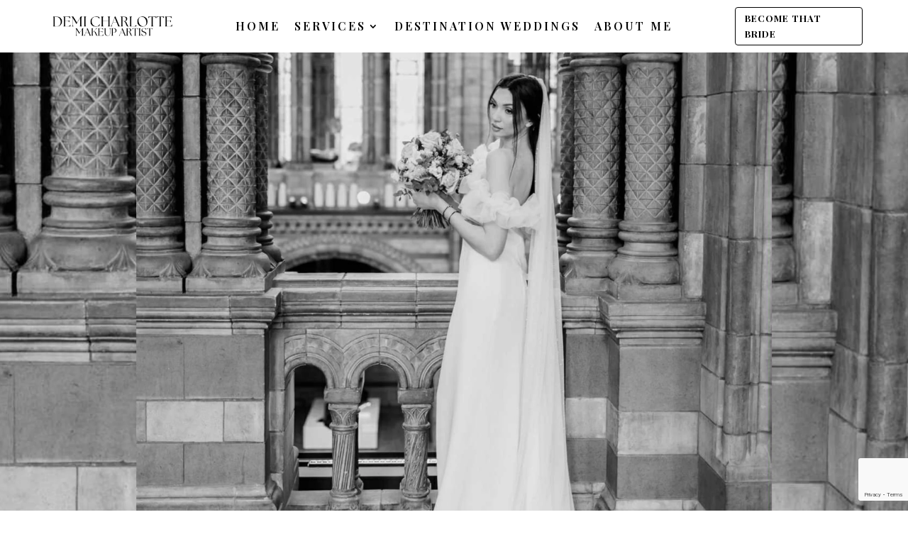

--- FILE ---
content_type: text/html; charset=utf-8
request_url: https://www.google.com/recaptcha/api2/anchor?ar=1&k=6LcMQhcrAAAAAGFGpAYNONZzrdbx90A4Y2vAi8Ei&co=aHR0cHM6Ly9kZW1pY2hhcmxvdHRlLmNvLnVrOjQ0Mw..&hl=en&v=PoyoqOPhxBO7pBk68S4YbpHZ&size=invisible&anchor-ms=20000&execute-ms=30000&cb=v52v5nlnqk07
body_size: 48586
content:
<!DOCTYPE HTML><html dir="ltr" lang="en"><head><meta http-equiv="Content-Type" content="text/html; charset=UTF-8">
<meta http-equiv="X-UA-Compatible" content="IE=edge">
<title>reCAPTCHA</title>
<style type="text/css">
/* cyrillic-ext */
@font-face {
  font-family: 'Roboto';
  font-style: normal;
  font-weight: 400;
  font-stretch: 100%;
  src: url(//fonts.gstatic.com/s/roboto/v48/KFO7CnqEu92Fr1ME7kSn66aGLdTylUAMa3GUBHMdazTgWw.woff2) format('woff2');
  unicode-range: U+0460-052F, U+1C80-1C8A, U+20B4, U+2DE0-2DFF, U+A640-A69F, U+FE2E-FE2F;
}
/* cyrillic */
@font-face {
  font-family: 'Roboto';
  font-style: normal;
  font-weight: 400;
  font-stretch: 100%;
  src: url(//fonts.gstatic.com/s/roboto/v48/KFO7CnqEu92Fr1ME7kSn66aGLdTylUAMa3iUBHMdazTgWw.woff2) format('woff2');
  unicode-range: U+0301, U+0400-045F, U+0490-0491, U+04B0-04B1, U+2116;
}
/* greek-ext */
@font-face {
  font-family: 'Roboto';
  font-style: normal;
  font-weight: 400;
  font-stretch: 100%;
  src: url(//fonts.gstatic.com/s/roboto/v48/KFO7CnqEu92Fr1ME7kSn66aGLdTylUAMa3CUBHMdazTgWw.woff2) format('woff2');
  unicode-range: U+1F00-1FFF;
}
/* greek */
@font-face {
  font-family: 'Roboto';
  font-style: normal;
  font-weight: 400;
  font-stretch: 100%;
  src: url(//fonts.gstatic.com/s/roboto/v48/KFO7CnqEu92Fr1ME7kSn66aGLdTylUAMa3-UBHMdazTgWw.woff2) format('woff2');
  unicode-range: U+0370-0377, U+037A-037F, U+0384-038A, U+038C, U+038E-03A1, U+03A3-03FF;
}
/* math */
@font-face {
  font-family: 'Roboto';
  font-style: normal;
  font-weight: 400;
  font-stretch: 100%;
  src: url(//fonts.gstatic.com/s/roboto/v48/KFO7CnqEu92Fr1ME7kSn66aGLdTylUAMawCUBHMdazTgWw.woff2) format('woff2');
  unicode-range: U+0302-0303, U+0305, U+0307-0308, U+0310, U+0312, U+0315, U+031A, U+0326-0327, U+032C, U+032F-0330, U+0332-0333, U+0338, U+033A, U+0346, U+034D, U+0391-03A1, U+03A3-03A9, U+03B1-03C9, U+03D1, U+03D5-03D6, U+03F0-03F1, U+03F4-03F5, U+2016-2017, U+2034-2038, U+203C, U+2040, U+2043, U+2047, U+2050, U+2057, U+205F, U+2070-2071, U+2074-208E, U+2090-209C, U+20D0-20DC, U+20E1, U+20E5-20EF, U+2100-2112, U+2114-2115, U+2117-2121, U+2123-214F, U+2190, U+2192, U+2194-21AE, U+21B0-21E5, U+21F1-21F2, U+21F4-2211, U+2213-2214, U+2216-22FF, U+2308-230B, U+2310, U+2319, U+231C-2321, U+2336-237A, U+237C, U+2395, U+239B-23B7, U+23D0, U+23DC-23E1, U+2474-2475, U+25AF, U+25B3, U+25B7, U+25BD, U+25C1, U+25CA, U+25CC, U+25FB, U+266D-266F, U+27C0-27FF, U+2900-2AFF, U+2B0E-2B11, U+2B30-2B4C, U+2BFE, U+3030, U+FF5B, U+FF5D, U+1D400-1D7FF, U+1EE00-1EEFF;
}
/* symbols */
@font-face {
  font-family: 'Roboto';
  font-style: normal;
  font-weight: 400;
  font-stretch: 100%;
  src: url(//fonts.gstatic.com/s/roboto/v48/KFO7CnqEu92Fr1ME7kSn66aGLdTylUAMaxKUBHMdazTgWw.woff2) format('woff2');
  unicode-range: U+0001-000C, U+000E-001F, U+007F-009F, U+20DD-20E0, U+20E2-20E4, U+2150-218F, U+2190, U+2192, U+2194-2199, U+21AF, U+21E6-21F0, U+21F3, U+2218-2219, U+2299, U+22C4-22C6, U+2300-243F, U+2440-244A, U+2460-24FF, U+25A0-27BF, U+2800-28FF, U+2921-2922, U+2981, U+29BF, U+29EB, U+2B00-2BFF, U+4DC0-4DFF, U+FFF9-FFFB, U+10140-1018E, U+10190-1019C, U+101A0, U+101D0-101FD, U+102E0-102FB, U+10E60-10E7E, U+1D2C0-1D2D3, U+1D2E0-1D37F, U+1F000-1F0FF, U+1F100-1F1AD, U+1F1E6-1F1FF, U+1F30D-1F30F, U+1F315, U+1F31C, U+1F31E, U+1F320-1F32C, U+1F336, U+1F378, U+1F37D, U+1F382, U+1F393-1F39F, U+1F3A7-1F3A8, U+1F3AC-1F3AF, U+1F3C2, U+1F3C4-1F3C6, U+1F3CA-1F3CE, U+1F3D4-1F3E0, U+1F3ED, U+1F3F1-1F3F3, U+1F3F5-1F3F7, U+1F408, U+1F415, U+1F41F, U+1F426, U+1F43F, U+1F441-1F442, U+1F444, U+1F446-1F449, U+1F44C-1F44E, U+1F453, U+1F46A, U+1F47D, U+1F4A3, U+1F4B0, U+1F4B3, U+1F4B9, U+1F4BB, U+1F4BF, U+1F4C8-1F4CB, U+1F4D6, U+1F4DA, U+1F4DF, U+1F4E3-1F4E6, U+1F4EA-1F4ED, U+1F4F7, U+1F4F9-1F4FB, U+1F4FD-1F4FE, U+1F503, U+1F507-1F50B, U+1F50D, U+1F512-1F513, U+1F53E-1F54A, U+1F54F-1F5FA, U+1F610, U+1F650-1F67F, U+1F687, U+1F68D, U+1F691, U+1F694, U+1F698, U+1F6AD, U+1F6B2, U+1F6B9-1F6BA, U+1F6BC, U+1F6C6-1F6CF, U+1F6D3-1F6D7, U+1F6E0-1F6EA, U+1F6F0-1F6F3, U+1F6F7-1F6FC, U+1F700-1F7FF, U+1F800-1F80B, U+1F810-1F847, U+1F850-1F859, U+1F860-1F887, U+1F890-1F8AD, U+1F8B0-1F8BB, U+1F8C0-1F8C1, U+1F900-1F90B, U+1F93B, U+1F946, U+1F984, U+1F996, U+1F9E9, U+1FA00-1FA6F, U+1FA70-1FA7C, U+1FA80-1FA89, U+1FA8F-1FAC6, U+1FACE-1FADC, U+1FADF-1FAE9, U+1FAF0-1FAF8, U+1FB00-1FBFF;
}
/* vietnamese */
@font-face {
  font-family: 'Roboto';
  font-style: normal;
  font-weight: 400;
  font-stretch: 100%;
  src: url(//fonts.gstatic.com/s/roboto/v48/KFO7CnqEu92Fr1ME7kSn66aGLdTylUAMa3OUBHMdazTgWw.woff2) format('woff2');
  unicode-range: U+0102-0103, U+0110-0111, U+0128-0129, U+0168-0169, U+01A0-01A1, U+01AF-01B0, U+0300-0301, U+0303-0304, U+0308-0309, U+0323, U+0329, U+1EA0-1EF9, U+20AB;
}
/* latin-ext */
@font-face {
  font-family: 'Roboto';
  font-style: normal;
  font-weight: 400;
  font-stretch: 100%;
  src: url(//fonts.gstatic.com/s/roboto/v48/KFO7CnqEu92Fr1ME7kSn66aGLdTylUAMa3KUBHMdazTgWw.woff2) format('woff2');
  unicode-range: U+0100-02BA, U+02BD-02C5, U+02C7-02CC, U+02CE-02D7, U+02DD-02FF, U+0304, U+0308, U+0329, U+1D00-1DBF, U+1E00-1E9F, U+1EF2-1EFF, U+2020, U+20A0-20AB, U+20AD-20C0, U+2113, U+2C60-2C7F, U+A720-A7FF;
}
/* latin */
@font-face {
  font-family: 'Roboto';
  font-style: normal;
  font-weight: 400;
  font-stretch: 100%;
  src: url(//fonts.gstatic.com/s/roboto/v48/KFO7CnqEu92Fr1ME7kSn66aGLdTylUAMa3yUBHMdazQ.woff2) format('woff2');
  unicode-range: U+0000-00FF, U+0131, U+0152-0153, U+02BB-02BC, U+02C6, U+02DA, U+02DC, U+0304, U+0308, U+0329, U+2000-206F, U+20AC, U+2122, U+2191, U+2193, U+2212, U+2215, U+FEFF, U+FFFD;
}
/* cyrillic-ext */
@font-face {
  font-family: 'Roboto';
  font-style: normal;
  font-weight: 500;
  font-stretch: 100%;
  src: url(//fonts.gstatic.com/s/roboto/v48/KFO7CnqEu92Fr1ME7kSn66aGLdTylUAMa3GUBHMdazTgWw.woff2) format('woff2');
  unicode-range: U+0460-052F, U+1C80-1C8A, U+20B4, U+2DE0-2DFF, U+A640-A69F, U+FE2E-FE2F;
}
/* cyrillic */
@font-face {
  font-family: 'Roboto';
  font-style: normal;
  font-weight: 500;
  font-stretch: 100%;
  src: url(//fonts.gstatic.com/s/roboto/v48/KFO7CnqEu92Fr1ME7kSn66aGLdTylUAMa3iUBHMdazTgWw.woff2) format('woff2');
  unicode-range: U+0301, U+0400-045F, U+0490-0491, U+04B0-04B1, U+2116;
}
/* greek-ext */
@font-face {
  font-family: 'Roboto';
  font-style: normal;
  font-weight: 500;
  font-stretch: 100%;
  src: url(//fonts.gstatic.com/s/roboto/v48/KFO7CnqEu92Fr1ME7kSn66aGLdTylUAMa3CUBHMdazTgWw.woff2) format('woff2');
  unicode-range: U+1F00-1FFF;
}
/* greek */
@font-face {
  font-family: 'Roboto';
  font-style: normal;
  font-weight: 500;
  font-stretch: 100%;
  src: url(//fonts.gstatic.com/s/roboto/v48/KFO7CnqEu92Fr1ME7kSn66aGLdTylUAMa3-UBHMdazTgWw.woff2) format('woff2');
  unicode-range: U+0370-0377, U+037A-037F, U+0384-038A, U+038C, U+038E-03A1, U+03A3-03FF;
}
/* math */
@font-face {
  font-family: 'Roboto';
  font-style: normal;
  font-weight: 500;
  font-stretch: 100%;
  src: url(//fonts.gstatic.com/s/roboto/v48/KFO7CnqEu92Fr1ME7kSn66aGLdTylUAMawCUBHMdazTgWw.woff2) format('woff2');
  unicode-range: U+0302-0303, U+0305, U+0307-0308, U+0310, U+0312, U+0315, U+031A, U+0326-0327, U+032C, U+032F-0330, U+0332-0333, U+0338, U+033A, U+0346, U+034D, U+0391-03A1, U+03A3-03A9, U+03B1-03C9, U+03D1, U+03D5-03D6, U+03F0-03F1, U+03F4-03F5, U+2016-2017, U+2034-2038, U+203C, U+2040, U+2043, U+2047, U+2050, U+2057, U+205F, U+2070-2071, U+2074-208E, U+2090-209C, U+20D0-20DC, U+20E1, U+20E5-20EF, U+2100-2112, U+2114-2115, U+2117-2121, U+2123-214F, U+2190, U+2192, U+2194-21AE, U+21B0-21E5, U+21F1-21F2, U+21F4-2211, U+2213-2214, U+2216-22FF, U+2308-230B, U+2310, U+2319, U+231C-2321, U+2336-237A, U+237C, U+2395, U+239B-23B7, U+23D0, U+23DC-23E1, U+2474-2475, U+25AF, U+25B3, U+25B7, U+25BD, U+25C1, U+25CA, U+25CC, U+25FB, U+266D-266F, U+27C0-27FF, U+2900-2AFF, U+2B0E-2B11, U+2B30-2B4C, U+2BFE, U+3030, U+FF5B, U+FF5D, U+1D400-1D7FF, U+1EE00-1EEFF;
}
/* symbols */
@font-face {
  font-family: 'Roboto';
  font-style: normal;
  font-weight: 500;
  font-stretch: 100%;
  src: url(//fonts.gstatic.com/s/roboto/v48/KFO7CnqEu92Fr1ME7kSn66aGLdTylUAMaxKUBHMdazTgWw.woff2) format('woff2');
  unicode-range: U+0001-000C, U+000E-001F, U+007F-009F, U+20DD-20E0, U+20E2-20E4, U+2150-218F, U+2190, U+2192, U+2194-2199, U+21AF, U+21E6-21F0, U+21F3, U+2218-2219, U+2299, U+22C4-22C6, U+2300-243F, U+2440-244A, U+2460-24FF, U+25A0-27BF, U+2800-28FF, U+2921-2922, U+2981, U+29BF, U+29EB, U+2B00-2BFF, U+4DC0-4DFF, U+FFF9-FFFB, U+10140-1018E, U+10190-1019C, U+101A0, U+101D0-101FD, U+102E0-102FB, U+10E60-10E7E, U+1D2C0-1D2D3, U+1D2E0-1D37F, U+1F000-1F0FF, U+1F100-1F1AD, U+1F1E6-1F1FF, U+1F30D-1F30F, U+1F315, U+1F31C, U+1F31E, U+1F320-1F32C, U+1F336, U+1F378, U+1F37D, U+1F382, U+1F393-1F39F, U+1F3A7-1F3A8, U+1F3AC-1F3AF, U+1F3C2, U+1F3C4-1F3C6, U+1F3CA-1F3CE, U+1F3D4-1F3E0, U+1F3ED, U+1F3F1-1F3F3, U+1F3F5-1F3F7, U+1F408, U+1F415, U+1F41F, U+1F426, U+1F43F, U+1F441-1F442, U+1F444, U+1F446-1F449, U+1F44C-1F44E, U+1F453, U+1F46A, U+1F47D, U+1F4A3, U+1F4B0, U+1F4B3, U+1F4B9, U+1F4BB, U+1F4BF, U+1F4C8-1F4CB, U+1F4D6, U+1F4DA, U+1F4DF, U+1F4E3-1F4E6, U+1F4EA-1F4ED, U+1F4F7, U+1F4F9-1F4FB, U+1F4FD-1F4FE, U+1F503, U+1F507-1F50B, U+1F50D, U+1F512-1F513, U+1F53E-1F54A, U+1F54F-1F5FA, U+1F610, U+1F650-1F67F, U+1F687, U+1F68D, U+1F691, U+1F694, U+1F698, U+1F6AD, U+1F6B2, U+1F6B9-1F6BA, U+1F6BC, U+1F6C6-1F6CF, U+1F6D3-1F6D7, U+1F6E0-1F6EA, U+1F6F0-1F6F3, U+1F6F7-1F6FC, U+1F700-1F7FF, U+1F800-1F80B, U+1F810-1F847, U+1F850-1F859, U+1F860-1F887, U+1F890-1F8AD, U+1F8B0-1F8BB, U+1F8C0-1F8C1, U+1F900-1F90B, U+1F93B, U+1F946, U+1F984, U+1F996, U+1F9E9, U+1FA00-1FA6F, U+1FA70-1FA7C, U+1FA80-1FA89, U+1FA8F-1FAC6, U+1FACE-1FADC, U+1FADF-1FAE9, U+1FAF0-1FAF8, U+1FB00-1FBFF;
}
/* vietnamese */
@font-face {
  font-family: 'Roboto';
  font-style: normal;
  font-weight: 500;
  font-stretch: 100%;
  src: url(//fonts.gstatic.com/s/roboto/v48/KFO7CnqEu92Fr1ME7kSn66aGLdTylUAMa3OUBHMdazTgWw.woff2) format('woff2');
  unicode-range: U+0102-0103, U+0110-0111, U+0128-0129, U+0168-0169, U+01A0-01A1, U+01AF-01B0, U+0300-0301, U+0303-0304, U+0308-0309, U+0323, U+0329, U+1EA0-1EF9, U+20AB;
}
/* latin-ext */
@font-face {
  font-family: 'Roboto';
  font-style: normal;
  font-weight: 500;
  font-stretch: 100%;
  src: url(//fonts.gstatic.com/s/roboto/v48/KFO7CnqEu92Fr1ME7kSn66aGLdTylUAMa3KUBHMdazTgWw.woff2) format('woff2');
  unicode-range: U+0100-02BA, U+02BD-02C5, U+02C7-02CC, U+02CE-02D7, U+02DD-02FF, U+0304, U+0308, U+0329, U+1D00-1DBF, U+1E00-1E9F, U+1EF2-1EFF, U+2020, U+20A0-20AB, U+20AD-20C0, U+2113, U+2C60-2C7F, U+A720-A7FF;
}
/* latin */
@font-face {
  font-family: 'Roboto';
  font-style: normal;
  font-weight: 500;
  font-stretch: 100%;
  src: url(//fonts.gstatic.com/s/roboto/v48/KFO7CnqEu92Fr1ME7kSn66aGLdTylUAMa3yUBHMdazQ.woff2) format('woff2');
  unicode-range: U+0000-00FF, U+0131, U+0152-0153, U+02BB-02BC, U+02C6, U+02DA, U+02DC, U+0304, U+0308, U+0329, U+2000-206F, U+20AC, U+2122, U+2191, U+2193, U+2212, U+2215, U+FEFF, U+FFFD;
}
/* cyrillic-ext */
@font-face {
  font-family: 'Roboto';
  font-style: normal;
  font-weight: 900;
  font-stretch: 100%;
  src: url(//fonts.gstatic.com/s/roboto/v48/KFO7CnqEu92Fr1ME7kSn66aGLdTylUAMa3GUBHMdazTgWw.woff2) format('woff2');
  unicode-range: U+0460-052F, U+1C80-1C8A, U+20B4, U+2DE0-2DFF, U+A640-A69F, U+FE2E-FE2F;
}
/* cyrillic */
@font-face {
  font-family: 'Roboto';
  font-style: normal;
  font-weight: 900;
  font-stretch: 100%;
  src: url(//fonts.gstatic.com/s/roboto/v48/KFO7CnqEu92Fr1ME7kSn66aGLdTylUAMa3iUBHMdazTgWw.woff2) format('woff2');
  unicode-range: U+0301, U+0400-045F, U+0490-0491, U+04B0-04B1, U+2116;
}
/* greek-ext */
@font-face {
  font-family: 'Roboto';
  font-style: normal;
  font-weight: 900;
  font-stretch: 100%;
  src: url(//fonts.gstatic.com/s/roboto/v48/KFO7CnqEu92Fr1ME7kSn66aGLdTylUAMa3CUBHMdazTgWw.woff2) format('woff2');
  unicode-range: U+1F00-1FFF;
}
/* greek */
@font-face {
  font-family: 'Roboto';
  font-style: normal;
  font-weight: 900;
  font-stretch: 100%;
  src: url(//fonts.gstatic.com/s/roboto/v48/KFO7CnqEu92Fr1ME7kSn66aGLdTylUAMa3-UBHMdazTgWw.woff2) format('woff2');
  unicode-range: U+0370-0377, U+037A-037F, U+0384-038A, U+038C, U+038E-03A1, U+03A3-03FF;
}
/* math */
@font-face {
  font-family: 'Roboto';
  font-style: normal;
  font-weight: 900;
  font-stretch: 100%;
  src: url(//fonts.gstatic.com/s/roboto/v48/KFO7CnqEu92Fr1ME7kSn66aGLdTylUAMawCUBHMdazTgWw.woff2) format('woff2');
  unicode-range: U+0302-0303, U+0305, U+0307-0308, U+0310, U+0312, U+0315, U+031A, U+0326-0327, U+032C, U+032F-0330, U+0332-0333, U+0338, U+033A, U+0346, U+034D, U+0391-03A1, U+03A3-03A9, U+03B1-03C9, U+03D1, U+03D5-03D6, U+03F0-03F1, U+03F4-03F5, U+2016-2017, U+2034-2038, U+203C, U+2040, U+2043, U+2047, U+2050, U+2057, U+205F, U+2070-2071, U+2074-208E, U+2090-209C, U+20D0-20DC, U+20E1, U+20E5-20EF, U+2100-2112, U+2114-2115, U+2117-2121, U+2123-214F, U+2190, U+2192, U+2194-21AE, U+21B0-21E5, U+21F1-21F2, U+21F4-2211, U+2213-2214, U+2216-22FF, U+2308-230B, U+2310, U+2319, U+231C-2321, U+2336-237A, U+237C, U+2395, U+239B-23B7, U+23D0, U+23DC-23E1, U+2474-2475, U+25AF, U+25B3, U+25B7, U+25BD, U+25C1, U+25CA, U+25CC, U+25FB, U+266D-266F, U+27C0-27FF, U+2900-2AFF, U+2B0E-2B11, U+2B30-2B4C, U+2BFE, U+3030, U+FF5B, U+FF5D, U+1D400-1D7FF, U+1EE00-1EEFF;
}
/* symbols */
@font-face {
  font-family: 'Roboto';
  font-style: normal;
  font-weight: 900;
  font-stretch: 100%;
  src: url(//fonts.gstatic.com/s/roboto/v48/KFO7CnqEu92Fr1ME7kSn66aGLdTylUAMaxKUBHMdazTgWw.woff2) format('woff2');
  unicode-range: U+0001-000C, U+000E-001F, U+007F-009F, U+20DD-20E0, U+20E2-20E4, U+2150-218F, U+2190, U+2192, U+2194-2199, U+21AF, U+21E6-21F0, U+21F3, U+2218-2219, U+2299, U+22C4-22C6, U+2300-243F, U+2440-244A, U+2460-24FF, U+25A0-27BF, U+2800-28FF, U+2921-2922, U+2981, U+29BF, U+29EB, U+2B00-2BFF, U+4DC0-4DFF, U+FFF9-FFFB, U+10140-1018E, U+10190-1019C, U+101A0, U+101D0-101FD, U+102E0-102FB, U+10E60-10E7E, U+1D2C0-1D2D3, U+1D2E0-1D37F, U+1F000-1F0FF, U+1F100-1F1AD, U+1F1E6-1F1FF, U+1F30D-1F30F, U+1F315, U+1F31C, U+1F31E, U+1F320-1F32C, U+1F336, U+1F378, U+1F37D, U+1F382, U+1F393-1F39F, U+1F3A7-1F3A8, U+1F3AC-1F3AF, U+1F3C2, U+1F3C4-1F3C6, U+1F3CA-1F3CE, U+1F3D4-1F3E0, U+1F3ED, U+1F3F1-1F3F3, U+1F3F5-1F3F7, U+1F408, U+1F415, U+1F41F, U+1F426, U+1F43F, U+1F441-1F442, U+1F444, U+1F446-1F449, U+1F44C-1F44E, U+1F453, U+1F46A, U+1F47D, U+1F4A3, U+1F4B0, U+1F4B3, U+1F4B9, U+1F4BB, U+1F4BF, U+1F4C8-1F4CB, U+1F4D6, U+1F4DA, U+1F4DF, U+1F4E3-1F4E6, U+1F4EA-1F4ED, U+1F4F7, U+1F4F9-1F4FB, U+1F4FD-1F4FE, U+1F503, U+1F507-1F50B, U+1F50D, U+1F512-1F513, U+1F53E-1F54A, U+1F54F-1F5FA, U+1F610, U+1F650-1F67F, U+1F687, U+1F68D, U+1F691, U+1F694, U+1F698, U+1F6AD, U+1F6B2, U+1F6B9-1F6BA, U+1F6BC, U+1F6C6-1F6CF, U+1F6D3-1F6D7, U+1F6E0-1F6EA, U+1F6F0-1F6F3, U+1F6F7-1F6FC, U+1F700-1F7FF, U+1F800-1F80B, U+1F810-1F847, U+1F850-1F859, U+1F860-1F887, U+1F890-1F8AD, U+1F8B0-1F8BB, U+1F8C0-1F8C1, U+1F900-1F90B, U+1F93B, U+1F946, U+1F984, U+1F996, U+1F9E9, U+1FA00-1FA6F, U+1FA70-1FA7C, U+1FA80-1FA89, U+1FA8F-1FAC6, U+1FACE-1FADC, U+1FADF-1FAE9, U+1FAF0-1FAF8, U+1FB00-1FBFF;
}
/* vietnamese */
@font-face {
  font-family: 'Roboto';
  font-style: normal;
  font-weight: 900;
  font-stretch: 100%;
  src: url(//fonts.gstatic.com/s/roboto/v48/KFO7CnqEu92Fr1ME7kSn66aGLdTylUAMa3OUBHMdazTgWw.woff2) format('woff2');
  unicode-range: U+0102-0103, U+0110-0111, U+0128-0129, U+0168-0169, U+01A0-01A1, U+01AF-01B0, U+0300-0301, U+0303-0304, U+0308-0309, U+0323, U+0329, U+1EA0-1EF9, U+20AB;
}
/* latin-ext */
@font-face {
  font-family: 'Roboto';
  font-style: normal;
  font-weight: 900;
  font-stretch: 100%;
  src: url(//fonts.gstatic.com/s/roboto/v48/KFO7CnqEu92Fr1ME7kSn66aGLdTylUAMa3KUBHMdazTgWw.woff2) format('woff2');
  unicode-range: U+0100-02BA, U+02BD-02C5, U+02C7-02CC, U+02CE-02D7, U+02DD-02FF, U+0304, U+0308, U+0329, U+1D00-1DBF, U+1E00-1E9F, U+1EF2-1EFF, U+2020, U+20A0-20AB, U+20AD-20C0, U+2113, U+2C60-2C7F, U+A720-A7FF;
}
/* latin */
@font-face {
  font-family: 'Roboto';
  font-style: normal;
  font-weight: 900;
  font-stretch: 100%;
  src: url(//fonts.gstatic.com/s/roboto/v48/KFO7CnqEu92Fr1ME7kSn66aGLdTylUAMa3yUBHMdazQ.woff2) format('woff2');
  unicode-range: U+0000-00FF, U+0131, U+0152-0153, U+02BB-02BC, U+02C6, U+02DA, U+02DC, U+0304, U+0308, U+0329, U+2000-206F, U+20AC, U+2122, U+2191, U+2193, U+2212, U+2215, U+FEFF, U+FFFD;
}

</style>
<link rel="stylesheet" type="text/css" href="https://www.gstatic.com/recaptcha/releases/PoyoqOPhxBO7pBk68S4YbpHZ/styles__ltr.css">
<script nonce="pRuGWP-ZOD-sJsXcpJIYLw" type="text/javascript">window['__recaptcha_api'] = 'https://www.google.com/recaptcha/api2/';</script>
<script type="text/javascript" src="https://www.gstatic.com/recaptcha/releases/PoyoqOPhxBO7pBk68S4YbpHZ/recaptcha__en.js" nonce="pRuGWP-ZOD-sJsXcpJIYLw">
      
    </script></head>
<body><div id="rc-anchor-alert" class="rc-anchor-alert"></div>
<input type="hidden" id="recaptcha-token" value="[base64]">
<script type="text/javascript" nonce="pRuGWP-ZOD-sJsXcpJIYLw">
      recaptcha.anchor.Main.init("[\x22ainput\x22,[\x22bgdata\x22,\x22\x22,\[base64]/[base64]/[base64]/bmV3IHJbeF0oY1swXSk6RT09Mj9uZXcgclt4XShjWzBdLGNbMV0pOkU9PTM/bmV3IHJbeF0oY1swXSxjWzFdLGNbMl0pOkU9PTQ/[base64]/[base64]/[base64]/[base64]/[base64]/[base64]/[base64]/[base64]\x22,\[base64]\\u003d\x22,\[base64]/Du1zCksKowrPDkgVUG3XDvMOoemMdCsKKTxoewrrDtSHCn8KiBGvCr8OoO8OJw5zCmcOxw5fDncKAwo/ClERzwp8/L8Kkw6YFwrlEwrjCognDqMOObi7Cm8OPa37DosOabXJFDsOIR8KPwp/CvMOlw7nDoV4cCHrDscKswrBewovDlk/CqcKuw6PDgMOjwrM4w7fDoMKKSS7DlxhQAQXDuiJkw5RBNnDDrSvCrcKWXyHDtMK7wpoHIRtjG8OYGMKHw43DmcKswofCpkU8WFLCgMOzD8KfwoZRdWLCjcK/wp/DoxEXWgjDrMOjSMKdwp7Coy9ewrtJwrrCoMOhR8OYw5/CiWbChyEPw4vDhgxDwpvDm8KvwrXCssKeWsOVwrjCrlTCo0XCgXF0w7rDkGrCvcKsHGYMeMOUw4DDlh9jJRHDvMOwDMKUwp/DozTDsMOhD8OED1NxVcOXXMOUfCcRQMOMIsKzwqXCmMKMwq3DoxRIw65Jw7/DgsOqDMKPW8K+OcOeF8OvecKrw73DjHPCkmPDlFp+KcKGw4LCg8O2wpjDj8KgcsO4wqfDp0MzEirClgTDlQNHJsKmw4bDuSXDk2Y8M8O7wrtvwrZCQinCim8pQ8K5wrnCm8Ouw7F+a8KRDcKMw6x0wrkbwrHDgsKLwrkdTG/ClcK4wpszwo0CO8OfasKhw5/Dnx87Y8O7F8Kyw7zDpcOlVC9mw43DnQzDhTvCjQNuMFMsNiLDn8O6JjATwoXCi2nCm2jCk8K4wprDmcKVYy/[base64]/ChMOVwpbDu8Kew7McQMKXKsOzAMOTVlQ0w7srDi/ClsKow5gDw5YhfQB6wonDpxrDi8OVw514wo5NUsOMLMKxwoo5w4sDwoPDlhvDrsKKPShUwo3Doh3Ch3LChm/DjEzDuhrCvcO9wqVjXMOTXXFhO8KAasK2AjpWHhrCgw7DksOMw5TCgwZKwrwWY2Aww7Eswq5awpjCqzvCvH98w7A/[base64]/CgMOjecKZdTgmw4dERMOnwq0iaMKAwrYHw57DnilcGsOVLEpdEMO5RXfCpX7CqcORc1zDhgN6wpl8exokw6TDpyXCiVR6P2orw5/CimRMwpxUwrdXw45+LcKUw6vDhWvDssKMw57Dt8OHw5UOGcOvwoEew4h/[base64]/[base64]/Cq13DuMKzw7/Dk8O5EsKJwpU6GsOuHMO1wp3CoGbCoS9tF8KuwoAwA1NeRE0sMMOpUULDkcOjw6E/w6JvwrJpNg/[base64]/DilbDl8O8wr0jwpN+BHBHwrfCkwBlf1txZsOXwoLDoQvDisKKKMOQDlxdZ3nCoGTCrcO3w5jCoRjClsO1PsO2w7dsw4fDt8ONw5RwDsO9X8OIwrbCs29CLwDChgrCvWrCm8K/Q8OoCQcBw5hrDkrCtsKdF8K9w6snwok/w6o8wpLCjMKIwpzDlDkKOV3DpsOCw4XCsMOZwoXDkA5tw41Pw4fDqiXCpsOXJMOiwpXDkcKBTsKxXHgrKsO4wpHDkVHDscOARMKXw65Ewo0ZwprDmMOsw6/DsHDCn8O4FsKZwrDDhsKiRcKzw4V1w4I4w65MFsKSwqZIwpcncHjCkVzDp8OwDMOJw6LDrXPCpRVbaSnDhMOkw73DsMOgw47CksORwpnDjn/Cmw8dwqRSwo/DkcKKwqHDncO6wpLCjRHDkMOcMhRJdC8aw4bCpi3DlMK+aMKlD8Ohw7fDjcOxGMKHwprCvnTDpsKDacOUN0jCoxcBw78twpx8SMOPwrrCkjoewqFePBtqwq3CtG/Cj8KWWMO0w7nDsCYxaS3DnmR9b0rCvmREw6Q+T8OAwq9PQsK6wo4zwpMFBsO+L8Krw73DnsKvwroXLFvCllnCiUV5WHoZw5wNwobCg8Kow7svScO0w4vDtiHChyvDhHHCn8K3w4VCw6fDnMOLMMOcNMKywpIGw70maU/DhsOBwpPCsMKNG1zDr8KIwqfDigRIw5wxw5h/w4d/[base64]/[base64]/DlmjDicKTX8O/cMKIOcKzKcOnw5NJwojCvMKqw7TDvcO3w5zDssOwVyQpw4ZUcMOzJTjDmMK8UFTDunomScK5D8KaUcKkw4NIw6MLw5gBw71rH0QDUy7CqFsqwp7DqcKKSi/DsyzDncODw5ZKwrHDhUvDn8OuFsOcFgMIRMOhUsK2LxnDmmbDtHRZesOQw7TDr8OTwozDpyLCq8Knw77DvxvCrwpTwqMxwqM/[base64]/aXfDpwgww4LDt8K4dlzCo0ZAwpUnI8ORwrfDrkzCpcKCQQjDgsKZX3LDosOXMi3CrWDDoyQEYMKPwqYOw6/[base64]/DtS7CusKaA8OrwoRGVMKaAcKzaAjCl8ORwqHDp291w73DjcKbcTrDuMK0wq7CpRPCmcKAYXMsw6FsCsO7wokyw7nDvBjDvG4WdcOLw5kGYsKwPHjCpg8Vw6LClsO9PMKtwqrCpk/Ds8OdMRjCu37DlcOXH8OCXMOMw77CusK9fMOswovCucKxwp/CrDDDh8ORJml/TWDCp2VlwoZHwrguw6vChmdNK8KhIMOXBcORw5Z3HsOnwpLCnsKFGwvDrcKJw6JFA8K2eBJ7wq9mAsKBeRUTdFYQw6EtZxxAVsOBaMK2QcKkwr7CoMOHw6Bqwp0uLsOPw7B8DFxBwpLDjllFAMOrJVFRwrPDt8KOwr9iw5jCncK3d8O7w7DDvi/CiMO9dsO0w7fDl0TCvg/ChMOdwqwcwo3ClW7CqMORD8OpEnvDusOaA8K6MMOWw54Sw69aw70dU1nCok/CnwXClcOoF3xlFDzCm0czwqsOQR7Cu8K3flhABsKzw7Vdw4jClULCqsKqw5Zuwo3DtMO9w4lAS8O2wp9mw63DuMOtUnXCnSzCjcODwrJ9ZArChsOiCAXDmMOCbMKuYz5qR8KuwpHCrsOrNlbDtMO7wrF3dFXDiMKxNQvClcOkdVzDscKAw5FKwp/[base64]/CoUjDucKUw4QXUjbCksOjbkcBwq/ChMOSw53DsiV+bcKHwrEIwqBANcOUIcKIXMKrwphOMsOmDsOxb8OywpvDl8OMaU5RbTpycVh+wpw7wqnDoMKTTcOiZzPCnsKZb04UWMO/JMKPwoLDrMK9Mi1Rw6/CqgnDg0bCisObwqvDhjFuw60dCzvCpmDDhcKXwoF6IHE5BRnDmXPCugfCoMKnRMKtw5TCpSslwpLCp8K9UsK6OcOfwqZvEMO9TnspMsKNwrRiKDw5OMO/w4ddJmVKw53DgUoaw5/DjcKADcOlRHDDvXckQz3DqhF8IMO0ZMKWccOQw6nDucOBDxkZBcKcJRPCkMOCwptMbhA4ZMOtMy9WwrDDkMKvGMKsHcKtw7zCt8OlF8KpXMKWw4bCvMO7wpJlw4vCoGoNNwUZRcKYXsK2Sn/DkcO4w6YBBjUSw6jDlsKjYcKqPTHCrcOra01dwpwYUcKYLcKIwrwww5gjB8OYw6BswpskwqbDgcOyATYGMsOeYijCq17Ch8Oowqh5wr0LwrAAw5HDq8OPw5zClHrCsS7DicOkSMK9BBdlRUbDmkzDlsKUDCRTYyt1ImrCtGgpekkpw6/Cq8KcZMK+KglTw4zDon7DvyzCg8Oqw43CsxQqLMOIwrQJS8KXBVDCtlzCoMOcwr05wqrCtSrCisKFGX0vw4zCm8OgYcORR8OmwpTDuBDCvzEFDFnCv8OFw6fDmMKsJynDjMObwr/DtFxSTDbCqcO9AMOjfnHDv8KJMsO1OgLDksKYXsOQagHDi8O8N8Odw6xzw7UHw6jDtMOqBcO+wowtw5gNblbCmcO/dsKYwqXCtcOFw51ew43CisK8TUQQwpbCncO6wp1zw6HDu8KqwpkQwo7CsUnConhxBhN2w7kjwpzCk1jCqjzCo0BOSkE+UsODH8O7wrPCpxfDqQHCrsODcXkATMKWegEiw4k/[base64]/Cg8KRVlvDlSLDsSxDwqVeBsOgwrNhw6jCjQhHw6HDr8KhwpJ6NMOJwo/[base64]/[base64]/DvmVNZW4LwoEBwr0Ww7/CrHrDmsKRwqvDhycMHT4gwrMdFCM+ZzzCssO+GsKVCUNUNBjCk8OcGmPCosOMf1zDisKDLMONwqJ8wo0cX0jDv8Kcw6XDo8O+w5nCvsK9w6fCtMKHwp/CgsKWScOUMx3Dj3DCjMOBR8O9wpFZVyh/NivDuBQZeHvCrwIhw7MgZFZWDMKEwp/DuMKjw67CpmbDo3PCpHxyYMOVecK+wqt5EEDChlt7w5ZUwpPDsWRAwo/DlzfDkV4RGGjDrifCjStfw4EjRcKfK8OcCU/Cv8OrwoPCl8Ofwr/DocOeWsKGYMOEw55Fwo/DpcOFwr8jw7rCscKnBE3DsCcuwo7DjBXCvm3CjcKKwqIPwrbCsEjDjB1+B8OFw5vCocOSMC7Ck8Obwrs3wpLCqgDCm8OATMOew7fDvsKiwp9yBcKVEMKMwqTDpzvCqsKjw7vCoE/DvRMMYMK6SMKcQ8Kkw7M7wqvDpzIyCcOgw4jCpUo5BsOOwonDvsKAJcKHw6DDqcODw51uOnRNwrcKD8Kxw6TDoxwwwobDsUrCrz/DgMKfw6sqQsOpwrFNcRNrwofDhF1mX0VJQcKVccOzawbCpk/CoVMLCAYWw5TCpnkLB8OXCsKvQAjDjHZ7FsKPw4UOZcOJwoItdsKfwq/[base64]/Cu2pXF3kyE8K0GVrCvcOQXEZew5XCnMKJw7xYBzXCjCLDnMOIAsOrNCXCnTIYwpl0En/[base64]/[base64]/w5XDjH/DmWdAwqEzw7IlwrvCikkfwqTDsmrDl8ONaFEAHDoVw63Do2Upw4hrCyMpfCFcwqNNw5nCrwDDkzfCjFlTwqQvw4ofw4NJZ8KID1zDlGTDm8KpwrZnS1AywofCjTQTd8ODXMKHIMOeEE51LsKYYx9uwr41woccUsK+wpPCicKFTcOZw5zDklxYDFXCgVrDtsKPVm/Dk8KHaA9CZ8OqwpU9ZxvDgEHDpAjDicOeUSDDqsO3wrQtHxUGBWnDuxjCtcOlJRtyw5xfCBLDpcKdw6hTw540YsOZw44HwpHCkcOyw684CHR5fS/[base64]/Dn8ODwoFGwpfDlcKOG8KoKcO/JwPCjzQBw67CrcOnw5LDnsO3BsOUNRkTwrVTIVvDhcOPwr17w57DqE/[base64]/CrsOmw5FTcS5oZMKnwp3ChnQKChsFIsOrwo/[base64]/Dv8OPE8O1w4vDtwDDmkXCpMOZwoTDglhGUMOKw7XCsMO1QcOCwoJHwqHDi8KKQsK8HcKMw7XDv8OSZW4xwo57LcKdOcKtw7zDisKkCmUtdcKMYcOew4wkwpHDjsOTCsKiUMKYJmfDssOpwrJIQsOeOhxNAMOdw4F0wqUTUcONIsOQwop/wp8Hw5bDtMOWXCTDrsOEwrk3ByLDh8OwJsOmahXCj2jCt8ORQ1sRJ8KGGcKyAxgqUcKRLcOPUMK6B8OhFgQ3MF4JZsOvGSAzSD7DhWRAw6t/ayxvTcKuQ07Cm3Nkw7BTw5x5dmhHw6zCn8KiQmV2wpl+w75Dw6nDrR7DjVTDhsKCVyLCu17CkMK4C8O+w4oEXMO7GjvDsMOEw53CjHvDjybCtGQow7nCjWPDm8OhWcO5aiVJI3/Cl8KnwoRmwqlpw5l7wojDsMK2fMK2VcKxwqd6V1BmVMOebXg1wrErLU8bwqknwrRmaRkGTyZQwqbDngjDn3TCocOhwp07w7/[base64]/DpTAVIy3DlBsmAMOlw6dkBAvCicKjJ8K4w4LDksKWwp/[base64]/CtwAmw7dmw5gSUsK+Z8OFaMKcwpRjw7fCn1h0w6jCtx9Qw4Euw5JFesOXw4MPY8KCL8Opw4BQKcKFKnHChgfCtMKow7kXJcO7wqnDq3DCpcKfXsOYGsKHwrgpIwBJwqVOw6vCtMKiwqF/w6hqGkIuAkvCg8KBbMKZw6XClcK5w5EPwqMFJMKWBXXClsKmw4DDrcOiwpYDEsK+ZzPCtsKLwr/DoSZAOcODHwTDjSXCoMO+Gjg1w7J/TsOtwr3CnyBFLSs2wpjCmDjCjMK5w4XCoBHCp8OrEm/DpFY+w5Faw5LCixPDmMKGwrrDm8K3QmN6C8OiaC47w5DDk8K+bg0Lwr8RwozCnsOcY2IQWMKUwpEJecKyHAdyw7LDpcO0w4NPbcODPsKEw7k1wq4YXsODwpgBw63ChsKhKgzDoMO+w6ZowqtJw7HCjMKGcE9pFcO/[base64]/ChcO3w70ZwpTDjgPClGfCp8OyPMKofxJjQitUw5DDoCodw6jDnsKzwqzDghRKJ0nCksOlL8OTwr5MdSAeasO+GMKQMx1aD33Dl8O6egBTwo1Awro7GsKLw4nDmMOKP8ONw6lXYMO/wqTCukTDsB9iOEp7KcOow5cKw51tOQkRw7nDvH/CkcOlNcOGWDPCoMKrw5ICw5IodsOXJ3nDiFzDrsONwoxSQsKGemAMwoXCrsOow7hyw7DDscKEe8OGOi58w5BFGnVswrBywovCkRnDigzCnsKewrzDhcKbbRDDtMKSVEMUw6bCoBpXwqMnHDJAw5PDu8OTw4HDu8KCUcOAwp3CvMO/ZcOFXcOYH8OWwqw9S8OiKsOPDsOzQnrCsnLCll7CvsONO0TCjcKXQHzCpMOWL8KLbsK6FMOlwp3DgjPDn8Oswo5LJMKrcsODN0cPQMOKw7TCmsKHwqc+wq3DtQHCmMO/[base64]/DhcOvVsKEwqIEVnrCogvCvsOJw7jDoRchwplFbsKbwpTDpMKrd8OCw7Uzw6XDqkQ1NSQIRFAeIB3CmsOewrJ4SEnCosOpdDjDhzNiwpXCm8Kiwq7ClMOvZENDeT9sLQkQXFfDuMOXKzUawofDvTrDrcOoNUBVw5gnwo5Zw5/CgcOQw4Z/T2lLC8O7aDc6w7kHe8KbAh/CqsOlw7UUwqXDhcODQMKWwpfCkW7Cgm8SwozDkMKXw6/DtlbDtsOfwpDCv8ORL8KBOcK4UcKgwr/DrsO7IcKIw7nCtcOYwrskZCTCt2PDnHh8w5ZYAsOQwoBpK8Ouwrd3b8KdAcOQwrACw6w8WhXCnMKcbxzDjSrCkTTCisKwIcO6wrELwqDDmgpRAwp7wpRmw7YrYsKAI1LDqUM/cDbDn8OqwoJaWMKwccKiwp8GEcO1w7NoSlg2wrTDrMKoGnXDmcOGwojDoMK3TitMw6NyEhNXLgTDvwpcWURpwqPDgUZheWNQesKFwqPDrcK3wr3DpGFmICDClMKwPsKzM8O8w7/[base64]/DgB4TwpLDvQJ8asOQT8OUw6bCmW5CwrfDhR45O3XCnRcMw5gkw4jDqyhswrM+cBbDjMK7wpbDoCnDvMOBwpFbVsK9UcOqWikew5XDlA/Ci8KZaxJwYS9obDvCqyImRWoYw783CgccZcKCwqghwpTChcOBw7rDlsO2IRIywpXCgMKHThkTw7/[base64]/[base64]/[base64]/c2PCtnBAwrkRw7MpwrzCvxtRUlnCrcORw5RewqbDp8KhwoRnY2A8wqvCpsOAwr3DicK2wp4WbsKpw5/DnsK9bcOEdMOiFzsMJcOUw6zDkxwIwrDCoVMVw5cZw7/DrSMTSMKLPcOJcsORa8O9w6MpMcObPA/[base64]/w5hGwqlbw5xVTBbDt0TDjyzCoMKUcysEbcOVXGQ6V0DDpDgzEzfDlXl7BcO8wq0tBTY1cy3DmsK1FE5wworCrwvDssKaw5k/KlXDpcO4OSrDuxpcdsK+VmYKw6zCi0vCu8OowpF2w6w2fsOvLEjCpsKBw5ttQAHCncKLaw/DkcKTWsOJwovCgBUHwoDCoF4dw40sDMKyKE/Cg1XDlhbCr8KXasOTwq4GacOuHMO8KsOeAcKDRlDCnDpEV8KhR8KfewFswq7DhsOtwqcjGMO/RlDDuMOIw7vCj109I8KpwrcZw5MEw67CvkcoNMKswrNCNcOIwokDf29Nw5/Dm8KpUcK/wozDkMKQK8KERwvCjMOpw49EwqPDssKiwoLCqcKFR8OTIC4Tw74JRcKgYMOnbSQgwrMwMx/[base64]/DhsOoRsKqU1QuMsKtwr03wqrCuwEuKCYdRAZYwrDCo3sDw5gvwqUBIRTDksOaw5jCrl08OcKAFcKcw7ZrAWMdwrtTRcOcSMK7SCtWeyjCrcKMwrvCjMKMTcOLw6rClQ08wr/[base64]/DuhLDh8Kcw4XDmcO3JMK+BcOuEzMfwrzCkSfCrhrDjXpcw6NBw7rCs8OIw7FQM8KoRMOZw4XDncKwX8KzworDn2jCiQ/DvB3CjWMuw5kCesOVw6h5VgoIwrfDpwVnUQTCnCbCtMKxMmFxwo7DtBbDuHMxw4l/wqLCu8OnwpdOVMK4JMKifsOaw4cuwqTDggITJcKnLMKiw47CnsK3wr/DosKWUsOqw4LCj8Orw67CqsKNw4o0wqVabg8YM8Kxw53Dr8O/MmJcNHYFw4wFOBnCrMOXEMOxw7DCosONw4nDksOgLcOJIijDkcKIGsOFaxnDtcKewqZRwo/CmMO1w4zDgQ3Ch1bCjMKMTwXClAHDjWomw5LCksK1wr8vwo7CtMOQMsOgwofChsKOwqJSaMKLw6nDgRrDsGrDmgvDvCXDkMOBVsKHwoTDrMOdwonChMOFw4/[base64]/UiwuFsKaNyTDngIbwrDCl8OcB8Kcw4Z0T8OSw7TCn8ONw5cuw4nDtMKww7TDs8KDXcKQODXCgsOOw7LCkBXDmhvDmsKYwr3DvDpzwqYfw7haw6LDssOmYQ8aZh7CrcKAMTfCgMKcwojDnH4cw4HDil/DocK4wqzChG7CojNyKE0ywpXDh07CoSFsVMOPwr8LMhLDkRwpZsKbw53DkmFzwqPCo8OaZxPDjmnCrcKmb8OqWU/DqcOrOTwiaG4/[base64]/DgcO1w5zDhcKlwowZw75Ww6LDjMKvaxzCt8OsD8OnwrlrbMKGWCcxw7oew6DCocK7JyZ/wqt6w4vCvRJRw5RNRB1tCcKhPSTCvMOLwqHDsW7CrCUfUUkKEcKXV8K8wpHDuDtUSGPCtMOpPcOPWQRJLx9/w5PCkVEBN1oCw6bDj8Ouw4BJwojConpabx8Tw6nDgW8XwrPDmMKew5Maw4FzLHLCisO7asOswr4oe8OxwpwMMgrDoMKGIsOBQ8OVIDXCszbDnVnDgW/[base64]/[base64]/OChDLnPDlcOnw5PCj17DhMOSUcKvIsOCRTrCjMKLYsOVNMKVWCzDpz8JUG7ChMOqNcKbw63DvMKkBMObw5YCw4I/[base64]/DjkLCssOIE8ODX0gYKVrDncKuw44jGQTCgMO+wqHDpMKGw4YtGMKywp0YScKjacOvUMObwr3DrMKoEynCqzlJTgojwqF8N8Ove3tsLsOFw4/ClMKUwqMgCMKNw5nClyMBwr7CpcOIwqDDu8O0wocww6XDimfCtkjDpsKfwo7Cu8K7wpHCg8Onw5PCsMKTHz0tR8KOwotNwq17FG/CslfDosKSwo/DmMOYAcOBwrbCq8OiKEYBTAkNcsKxSsOzw57Ch0zDjgYqw4zCisKIw73DuQnDk2TDrRbChHvCpFgrw787wqQQw4lYwpzDni0Nw4lVwonClcOPKcKZw6osd8KJw4zDnX7CmU5PSUx/AsOqQhzCrcKJw41lXQHClcKwNMOtLjl8wpBBb2t9IQIyw7djRUdjwoY+woYHWsO7w700dMKNwqrDiVh7bMKVwprCmsOnFcO3Q8OyVlDDmcKsw7Mkw6VZwqMhUMOqw4o/w5LCo8KAH8KkMFnCt8KJwrPDn8K9Q8KXB8OEw7AKwpI9Yl82wo/DpsOewobDhg7DhsO+w5l2w6zDmFXCrxdcIMONwozDtjFOLm7Cvl85HsK+K8KkBMK4TVvDoit8woTCj8OaLGLCj2s9fsOAKMK7wrEeC1/DlANGwoHDnTUewrXClBYVfcKCTcOuNHrCt8KywoTCsTvDoV8CKcOUw5fDscOdDAbCisK/B8O5w5U6ZFDDqygcworDjy4Bwogtw7YEwpvDqsOkwqHCoyxjwpbCrgshI8K5GlISRcO3KFtFwr5Dw7cCDmjDkGfCoMKzw6xFw63Cj8Ojw4IIwrJUwrZow6bCr8OaTcK/ARt3ORrCucKxw64TwpHDmsKJwrkbDEJpXVVnw7ZJa8KFw6gQQ8OAWikGw5vCsMK5woXCvW0/wrdQwofCiy/[base64]/wpHDuXYhwpQ2w4fCunfCoj/CgAfDmsOlaMKbw75qwq4Ww64gDcOfwofCnFUoQsOcXGTDoA7DpsOncTnDhiZcbWI3QMKFBEUGw4kEwp3Dqmphw47Dk8K4w4DCqgc9LMKmwrLDnsODwpAEwq4ZBTpsdiPCpFvDuiHDuV/[base64]/Ch8Oww6TDuFjDthc6woc2eMK9wqg1w4fCqMOEDTXCgMOmwpovNyVaw6hmRxBPwp0/a8ObwpvDosODf0IXDRnDmMKqw5rDlmLCkcOvTMKjBknDtsKsL23CqgRiICUqZ8KBwrfDt8KFw7TDvQkwBMKFHHDCsUENwqdtwp7DlsK2LhE2FMOKYcOoXRDDpT/[base64]/BAFawoRgw77DjF4zXMOYJhsaYS/Cp03DhmBSwpNlwpXCqsOOAMObQllwKcODOMOjw6UIwq8wQRbDji1XB8KzdjDCiTbDr8OKwowVT8OuV8KYw5QVwotww7PCvyx7w4h6wo1ZasK5IQQLwpHCiMOIfEvClsOfwpArwoZ6w5xCVFHDqS/[base64]/wpHDhlEBwrrCicO4W8KKwrHDjsKdCy8twp/CnxMgNsOYwqM1Q8OYw4sUcFlKDsOgfsKjTFXDmgROwoZMw5jDvMKOw7EHdcORwprDkcO8wo3ChFLDkXoxw4nCtsKJw4DDjsOcEcKRwrsJOntRV8OUw47CvAIjZ0rCncOLGG1fwpTCsCBAwqUfUcK/LsKhXsOwdxcXFMOpw4fCvmwBwqEwa8O5w6E2UX7DjcOjwrzCoMKfPcOnUwnCng17wqEZw4NMJk/CpcKGK8O9w7EOSsO5a3XCi8Oyw77CgBEsw5N5QMKPwolGdcK2empCw7shwpLClMOhwrFLwqwQwpogVHTDocKUwrHCu8OVwoIgOsOGw5PDjyN4woTCpcOKw7fDvQ1JJsKCwokULzFLLsO5w4LDnsOWwrlDSioow7UYwo/[base64]/DuMOhwo7CtcK4wovDksOHZlRSNwoaLBlPAmHDusK2woYKw6B0PsKjR8OXw5jCtsOmIcO9wrDDkFIAAsOjPkDCgRoAw6TDqyDClyMuCMOcw4AIw7/[base64]/CjlrDtCVUQ8KTVMONwq/CnMOXwqt4wrVgQk1IDcOuwpc3BsO5BCXCv8KMLGTDmh0CQmp4AVXCssKKwrMgLQDCsMKROW7CiBnDmsKsw7d7CsO7wqPCncOJTMOjAwvDr8KswqUGwq3CucKdw4jDvnjCgBQLw78Iwpwfw4rCgsKDwoPDpMOcVMKHMcOrwqROwqrCrcKgwp1Jwr/[base64]/DnMKSG8K2DB/DpMOCRcOGeELDicK/MDbDqQpBYhrDiF/DpU9cQsOVEcKwwobDrcKgOcK/wqQzw5hecWsOwqUyw53CpMOJe8KZw7UowpRuHsKNwqbDnsOewrNcTsKUw4p/[base64]/wrHDnFTCqMKXXMOmw4A5fsOgQsOnw7IEwqk6wp/CocKKVDzDow7CkAcQwpfCnE7CusOdZsKbwq0ZTMOrAXc9wo0aRMOPVzYUaBp1wqPDtcO9w5TDt1NxBMKcwpAQN07Cq0MLVsOiK8Krwp5nwrxkw4FfwrvDkcK3LcOxTMK/wqvCuEHDtHBnwp/[base64]/NRtJw54ZCgwQwrMfwqggLMOXwrU1w5LCssOywrgkNmfCuU9LPTTDuUfDhsOUw5bDu8OqA8OkwpLDjXJVw7tJRsOfw6xKKSLCi8KZVMO5w6ohwoQHBnYCKcOdw6LDgcOZccOjBMOMw57CnEQpw7DCksKrO8KPCw7DhGEuwq/[base64]/CmcKNw4EEwr53w6/CpGwmw6TCkz7DrcKww4zDr0rDixPDucOrOj5DHcOCw5R8wpXCoMORwoovwpJhw4szaMK/[base64]/[base64]/[base64]/TMOUdjc/[base64]/CjylkWMOmCsKEw7dFw7wkYA/Co8OFwrvDohhrw5nCkgYZw6vDlAkMwrfDnWB5wrw4ETLCtBnCmcK9woPDn8KRwrxNwoTCgcOYXgbDvcKza8OkwrFzw65ywp7DijFVwo4MwrXDmxZgw5bDrcOfwq5NbgrDllBSw63Col/CjibCkMO3NsKnXMKfw4jCh8KewoHCuMKUAsKvw4rDv8Kpw7M0w6NBV18BUGdpBcO0A33CusKmf8Kkw6peJCVNwqBsJ8OqH8KmR8Orw6o2wp0vG8Oswr9WP8KBw4Y/w6dqXMKvS8OkHcOmLmdow6bCuHvDusOGwqnDrsKqbsKGckUDBGIWb2tcwq84WkzDnMOtwpYMLxAlw7g3OXfCqsO1wpzDpWrDhMOFUcO1LMK+wos3S8OxeRc6eUscfgvDvSzDusKiXsKdw7HCrcKMCgnCrMKCYgvDlsKwCzoGLMKtYcOjwo3DtDXCkMKaw7/CpMOCw4rDhyRaAAx9wqonam/DlcK+w7Vow5EKwotCw6jDqsKrN399w6Nzw5bCrGXDisOWP8OqCcOZw77DhMKEXmc6wpYKR348GcKow5vCuhDDrsKXwq0FdsKrEEA2w5fDuG7DgTLCqjnCu8O/[base64]/CjXfCjiQoFAHDnmNGXRMCIcODZMKcw7gEw4FKw5nDk0sDw6cawpvDjwbCv8KxwqfDjsOpEMOHw41Xwqcmb1k7DMO/w5A9w5XDosOKwrjCqXnDqMO1PhwAUMK9AAYBdCg9cT3DrDc1w5nCvHUSKMKQDsOtw6/CuH/CmzEVwqc0b8OtJQpewq9/TAfDicO0w5YtwpcEJnTCry8QS8Kqw5xSJsOyHHfCn8KqwqvDuyLDusOiwpdNw7l0fcO4a8KNw7rCq8KTYjrCqMOIw5LCscOgHQrCjAXDgAVewrQ/woHCisOcbVPDmXfCrsK2MnDChMKOwqhBLMOwwosEw48YRhshUcKYCkLCp8OHw45/[base64]/wojCkl1ww6rDrsKfwrpTKgzDr1hCJWDDrkUywqDDrljCuznDrw9xw5sawrbChnJ1JUgWR8KNPGsdesO3wplSw6QUw6EywrECRQXDmg1eH8OgbcKnw57Cu8OGw5jCqnQEW8Oqw74vC8OKDEhmQ1I/w5o8wpBGw6zDj8KjOMOIw7zDuMO8RT4uKlLCusKvwpIow79pwr3DmyHDmMKOwolhw6HCviPDlsO7FB4/[base64]/DrnU/w7d/Xy7CjcKIHCPCmsO3wqZKDMOAw6zDkUICTsO2AVHCsnXCqMODR21Uw5k9H2DCsAFXwrbCtwnDnkhTw5gsw6/DgHtQEcOKUcOuwpA6woUXwpUPwprDlMKswoXCkCLDhsOpayHDiMOhDMKfeUvDkDEuwqwOO8Kgw43CkMOrw5M7wo1LwqAEfyzDjkTCgw8Rw6HDmsOSZsKmP3EIwrwYw6LCkMOnwqbCvMKmw4HCtcKgwplNw4o/X3UpwqdwZsOIw4bCqAVsNDQiSMODwrrDqcO3MV/DlFDDrV1sAsOSw4jDlsKVw4zCp2Nmw5vDtMO4WMKkwrQ3CVDCuMOufVpEw53DlU7DpzhPw506GEpcF2DDmWbDmcKHBhHDo8KqwpUJR8OowpvDnsOYw7rCrsK/wqvCp0fCtXnDv8OfXF7Ch8OFf1nDksOPwrjCpk3DgcKLWgXCjsKXbcK0wpnCjU/[base64]/DjcOkw5nDgsOvc8OxbcKmwpTDqMOCwpHCqcOCIMOHwpZPw51jdMOKwqrCosOyw4bCrMOfw5bCtTpIwpPCtVlWCDfCrArCowBXwpXCisO5HMO0wrXDlcOMw6IXXhXDkxzCusKRwpXCiBsswpMBdMO+w7/Ct8KKw4DCi8KlIMKZKMKCw5nDgcOMw4vDmFjCiWZjw6LCo1DDkVldw57DowhOw4rCmFxqwoDDtmjDgDbDp8KqKMOMSsKzYcK/w4EnwrrDigvDr8O3wqtUw5tAIVQSw6xmTUdJw4plwohMw4xuw5TCs8OaMsOowoTDh8ObN8OqGQFvF8KDdgzDr3fCtRzCg8K+KsOTP8OGw4Y5w47ComDCsMOQwojDjcODa0Rpwrk4wpjDtsKkw5UiG2QFWMKQbCzClsOme3jCpMKiVsKUE1/CmR8gWMKtw5jCsQLDhMOGcEkdwocAwqZOwrhNXl1Ow7Etw7TDjisFW8OfN8OIwoNFdhpkHUTDnTg/wqPCpWjDusKgQX/[base64]/Cmy4UwqPCkMKIJ8Odw7NhLcOrXgLCqVDCtcK1wqTCiGhAQcOlwoZVTl4sIWvCmMKcEGvChMKuw5pkw5E0L0fDnkJEwrTCs8KQwrXCqsKFw40eUnA4LwcLSgXCnsOUc0xyw7jDgh/Cm08awopUwpEawovDosOSwocrw5PCs8K+wrLDhj7DszrDjTZzw7R4E0PDpcOGw4DCi8OCw53CjcO1KsKDVMOQw5fCnEnClMKKwr9/wqfChCZYw5zDuMK3GjQYwoTCjnXDtCfCt8OtwqHDpUI+wrsUwpbCrMOIOcK6ScOPPlx9PmY7K8KAwp40wqQFQmgJSMKOB2ETLzXDozhbdcOuMzYOHsKmM1/[base64]/Do8K1w7ZVV8OXw68IOsOpwo01J8OtCRzCvsOsI8OGaXbDmEF8w6EJYH/CvcKqw57DlsO6wrrDsMOvJGYqwoLDt8KRwr43QEDDp8K1eWPCmcKFaU7ChcKBw78kesOkY8KkwpkkYVPDu8Kqw4vDliXCkMOYw77DtGnDqMK+wpgsF39IGHYGw7vDs8OlSynDvks/XMOiw61Gw4MTw7VxFGrDncO5F17Cv8OLIMKwwrXDq3M/w7rDpnU4wosrwprCnA/DvsOnw5Z/E8Kpw5zDu8OHw7rDq8KawoB+LDvDmyJYbMOJwrbCusK+w5TDicKbw7DCgsKQMMOIZE/CssOcwogAChxYOsOIGFPCh8KYw4jCq8OycMKhwpvCnm/DksKmwpDDhUVew6bCg8K5FsKLMMOCZFdACsKHRyBtDhrCoC9dw4NFLS0kFMOKw6PDrnbDqXjDmcO/CsOqNsOvwqXClMOowrPCkgdKw6tyw5EvQnUwwpDDvcKpGxYrTsKXwoQER8OywqLDsh7DtsK5C8OQT8K/UMK3WMK0w5kNwp5rw5MNw44vwqsZXWLDhk3Co3tDwqoBw7MABAPDjsKuwrrCisO8ClfDlgXDlcK9wpPCujRow7vDicK8a8KQRcOewpDDpElWwpXCgCnDtMOqwrDCjsKqLMKeHAInw7jCpntKwqgtwrBEG2tGVF/DtMOxwrZlGCtIwr7CtRzDjwjDjxUdM0pEADcPwo5Jw47CtcOQwrPCgsK1fMO9w5ogwr0NwpERwqjDqsOtw4zDp8KidMKOfS4ZdDNPWcORwppYw5Now5AXwpDCrGE7SHMJcsKBLsO2TVrCpcKFZUJ/[base64]/eUNNR8O7TMOnw7FxfUHCpBleJ8KgbB50wqYcw47DmsK4KsO6wpzCqMKCw5taw5pBf8K2MXrCt8OgVMOhw7zDo0rCjsO2wp8UWcOTUCXDkcO2DiIjT8OOw5/DmhrDj8O5R0gYw53CuTTCn8Orw7/DvcOTJ1XDksKPwofDv27CpkVfw6LDtcKnw7kkw705w6/Ck8OnwqTCrlHChcKlwq/DqV5Dw6Zfw7Ujw6LDtMKhWsOCw5cIKMKPSMOvbEzCscKWwrdQw4rCsQbDmzI4e0/CiSUvw4HDlVcKNAzCm3/Do8O+a8KRwo0kUxzDhcKiEWgpwrHCjMO0w5/Co8KMf8OywoRjN0XChMO3RVUHw5nCsmvCmsK7w5DDg2zDimHChsKcd2FiKcK1w5UbMB7Ctw\\u003d\\u003d\x22],null,[\x22conf\x22,null,\x226LcMQhcrAAAAAGFGpAYNONZzrdbx90A4Y2vAi8Ei\x22,0,null,null,null,1,[21,125,63,73,95,87,41,43,42,83,102,105,109,121],[1017145,652],0,null,null,null,null,0,null,0,null,700,1,null,0,\[base64]/76lBhnEnQkZnOKMAhmv8xEZ\x22,0,0,null,null,1,null,0,0,null,null,null,0],\x22https://demicharlotte.co.uk:443\x22,null,[3,1,1],null,null,null,1,3600,[\x22https://www.google.com/intl/en/policies/privacy/\x22,\x22https://www.google.com/intl/en/policies/terms/\x22],\x22m1CSzNi4MwlVkIShzUnS3nFLQQcR5HQ5JWSGFkm8SkA\\u003d\x22,1,0,null,1,1769148825133,0,0,[83,19,28,173],null,[248],\x22RC-wG9gUInN7Ydu7g\x22,null,null,null,null,null,\x220dAFcWeA6CdXsim3YYjrND9SRY4RsfPfPhf4TY25RoXvPkoCByrQpOvH0TF5qBTJfljHCtr7vm7-_OMgfz-kuYjRZy6-ueZLZiGA\x22,1769231624953]");
    </script></body></html>

--- FILE ---
content_type: text/css
request_url: https://demicharlotte.co.uk/wp-content/et-cache/1086527/et-core-unified-tb-1086500-deferred-1086527.min.css?ver=1768930140
body_size: 1966
content:
.et_pb_section_3.et_pb_section{padding-top:3em;padding-bottom:3em}.et_pb_row_1.et_pb_row{padding-top:3em!important;padding-bottom:3em!important;padding-top:3em;padding-bottom:3em}.et_pb_text_2 h1,.et_pb_text_2 h2,.et_pb_text_3 h1,.et_pb_text_3 h2,.et_pb_image_1{text-align:center}.et_pb_text_2{padding-bottom:0px!important;margin-bottom:0px!important}.et_pb_text_3,.et_pb_contact_form_0.et_pb_contact_form_container .input,.et_pb_contact_form_0.et_pb_contact_form_container .input::placeholder,.et_pb_contact_form_0.et_pb_contact_form_container .input[type=checkbox]+label,.et_pb_contact_form_0.et_pb_contact_form_container .input[type=radio]+label{font-family:'Lato',Helvetica,Arial,Lucida,sans-serif}.et_pb_contact_form_0.et_pb_contact_form_container .input::-webkit-input-placeholder{font-family:'Lato',Helvetica,Arial,Lucida,sans-serif}.et_pb_contact_form_0.et_pb_contact_form_container .input::-moz-placeholder{font-family:'Lato',Helvetica,Arial,Lucida,sans-serif}.et_pb_contact_form_0.et_pb_contact_form_container .input:-ms-input-placeholder{font-family:'Lato',Helvetica,Arial,Lucida,sans-serif}.et_pb_section_4{height:50vh;max-height:50vh;display:flex;justify-content:center;align-items:center;height:100vh}.et_pb_section_4.et_pb_section{padding-top:3em;padding-bottom:3em;background-color:rgba(255,244,244,0.38)!important}.et_pb_image_1 .et_pb_image_wrap img{min-height:193.6px}.et_pb_text_4 h1{font-size:2.5em}.et_pb_text_4 h2{font-family:'Playfair Display',Georgia,"Times New Roman",serif;font-weight:500;text-transform:uppercase;font-size:2.5em;color:#000000!important;letter-spacing:3px;text-align:left}.et_pb_text_4{margin-top:1em!important;margin-bottom:1em!important}.et_pb_text_5.et_pb_text{color:#000000!important}.et_pb_text_5{font-family:'Lato',Helvetica,Arial,Lucida,sans-serif;font-weight:500}.et_pb_button_1_wrapper .et_pb_button_1,.et_pb_button_1_wrapper .et_pb_button_1:hover{padding-right:2em!important;padding-left:2em!important}body #page-container .et_pb_section .et_pb_button_1{color:#000000!important;border-color:RGBA(255,255,255,0);font-size:16px;font-family:'Playfair Display',Georgia,"Times New Roman",serif!important;text-transform:uppercase!important;background-color:rgba(221,199,199,0.92)}body #page-container .et_pb_section .et_pb_button_1:hover:after{margin-left:.3em;left:auto;margin-left:.3em;opacity:1}body #page-container .et_pb_section .et_pb_button_1:after{color:#000000;line-height:inherit;font-size:inherit!important;margin-left:-1em;left:auto;font-family:ETmodules!important;font-weight:400!important}.et_pb_button_1,.et_pb_button_1:after{transition:all 300ms ease 0ms}.et_pb_section_6.et_pb_section{padding-top:0px;padding-bottom:50px}.et_pb_text_6.et_pb_text{color:#9e772c!important}.et_pb_text_6{font-family:'Montserrat',Helvetica,Arial,Lucida,sans-serif;font-weight:500}.et_pb_text_6 h2{font-family:'Playfair Display',Georgia,"Times New Roman",serif;font-weight:500;font-size:2.5em;letter-spacing:3px}.et_pb_row_4{min-height:73px}.et_pb_row_5.et_pb_row{margin-top:30px!important}.et_pb_section_7.et_pb_section{padding-top:0px;padding-bottom:0px;margin-top:0px;margin-bottom:0px}.et_pb_row_6.et_pb_row{padding-top:0px!important;padding-bottom:0px!important;margin-top:0px!important;margin-bottom:0px!important;padding-top:0px;padding-bottom:0px}.ba_logo_carousel_child_6 .dtq-overlay,.ba_logo_carousel_child_7 .dtq-overlay,.ba_logo_carousel_child_8 .dtq-overlay,.ba_logo_carousel_child_9 .dtq-overlay{color:#2EA3F2;transition:all 500ms;background-color:#2EA3F2}.ba_logo_carousel_child_6 .dtq-overlay .dtq-overlay-icon,.ba_logo_carousel_child_7 .dtq-overlay .dtq-overlay-icon,.ba_logo_carousel_child_8 .dtq-overlay .dtq-overlay-icon,.ba_logo_carousel_child_9 .dtq-overlay .dtq-overlay-icon{font-size:32px;opacity:1}.ba_logo_carousel_0{height:auto;padding-top:0px;padding-bottom:0px;margin-top:0px;margin-bottom:0px}.ba_logo_carousel_0 .dtq-carousel .slick-prev:before,.ba_logo_carousel_0 .dtq-carousel .slick-next:before{font-family:FontAwesome!important;font-weight:900!important}.ba_logo_carousel_0 .dtq-centered--highlighted .slick-slide{transition:transform 700ms}.ba_logo_carousel_0 .dtq-carousel .slick-track{padding-top:50px;padding-bottom:50px}.ba_logo_carousel_0 .dtq-carousel .slick-slide,.et-db #et-boc .ba_logo_carousel_0 .dtq-carousel .slick-slide{padding-left:10px!important;padding-right:10px!important}.ba_logo_carousel_0 .dtq-carousel .slick-arrow{height:20px;width:48px;color:#ffffff;background:#3979ff;border:0px solid #333;transform:skew(0deg);margin-top:-10px}.ba_logo_carousel_0 .dtq-carousel .slick-arrow:before{font-size:45px;transform:skew(-0deg);display:inline-block}.ba_logo_carousel_0 .dtq-carousel .slick-next,.ba_logo_carousel_0 .dtq-carousel .slick-prev{border-radius:40px 40px 40px 40px}.ba_logo_carousel_0 .slick-arrow{top:50%}.ba_logo_carousel_0 .slick-next{right:-15px}.ba_logo_carousel_0 .slick-prev{left:-15px}.ba_logo_carousel_0 .dtq-carousel .slick-dots li button{font-size:0!important;background:#dddddd;height:10px;width:10px;border-radius:10px 10px 10px 10px}.ba_logo_carousel_0 .dtq-carousel .slick-dots{text-align:center;transform:translateY(10px)}.ba_logo_carousel_0 .dtq-carousel .slick-dots li{margin:0 10px}.ba_logo_carousel_0 .dtq-logo-carousel-item{height:20vh;display:flex;justify-content:center;align-items:center}.et_pb_section_8.et_pb_section{padding-top:50px;padding-bottom:50px;background-color:#FFFFFF!important}.et_pb_row_7,body #page-container .et-db #et-boc .et-l .et_pb_row_7.et_pb_row,body.et_pb_pagebuilder_layout.single #page-container #et-boc .et-l .et_pb_row_7.et_pb_row,body.et_pb_pagebuilder_layout.single.et_full_width_page #page-container #et-boc .et-l .et_pb_row_7.et_pb_row{width:80vw;max-width:1920px}.et_pb_blurb_0.et_pb_blurb .et_pb_module_header,.et_pb_blurb_0.et_pb_blurb .et_pb_module_header a,.et_pb_blurb_1.et_pb_blurb .et_pb_module_header,.et_pb_blurb_1.et_pb_blurb .et_pb_module_header a{font-family:'Lato',Helvetica,Arial,Lucida,sans-serif;font-weight:700;color:#000000!important}.et_pb_blurb_0.et_pb_blurb{margin-left:30px!important}.et_pb_blurb_0 .et-pb-icon{font-size:22px;color:#000000;font-family:ETmodules!important;font-weight:400!important}.et_pb_blurb_1.et_pb_blurb{padding-left:0px!important;margin-left:30px!important}.et_pb_blurb_1 .et-pb-icon{font-size:22px;color:#000000;font-family:FontAwesome!important;font-weight:900!important}.et_pb_social_media_follow .et_pb_social_media_follow_network_0.et_pb_social_icon .icon:before,.et_pb_social_media_follow .et_pb_social_media_follow_network_1.et_pb_social_icon .icon:before,.et_pb_social_media_follow_0 li.et_pb_social_icon a.icon:before,.et_pb_contact_form_0 .input,.et_pb_contact_form_0 .input[type="checkbox"]+label,.et_pb_contact_form_0 .input[type="radio"]+label,.et_pb_contact_form_0 .input[type="checkbox"]:checked+label i:before,.et_pb_contact_form_0 .input::placeholder{color:#000000}.et_pb_contact_form_0 .input::-webkit-input-placeholder{color:#000000}.et_pb_contact_form_0 .input::-moz-placeholder{color:#000000}.et_pb_contact_form_0 .input::-ms-input-placeholder{color:#000000}ul.et_pb_social_media_follow_0{padding-left:20px!important}.et_pb_social_media_follow_0 li a.icon:before{font-size:20px;line-height:40px;height:40px;width:40px}.et_pb_social_media_follow_0 li a.icon{height:40px;width:40px}.et_pb_image_2{padding-left:0px;margin-left:30px!important;text-align:left;margin-left:0}.et_pb_contact_form_0.et_pb_contact_form_container h1,.et_pb_contact_form_0.et_pb_contact_form_container h2.et_pb_contact_main_title,.et_pb_contact_form_0.et_pb_contact_form_container h3.et_pb_contact_main_title,.et_pb_contact_form_0.et_pb_contact_form_container h4.et_pb_contact_main_title,.et_pb_contact_form_0.et_pb_contact_form_container h5.et_pb_contact_main_title,.et_pb_contact_form_0.et_pb_contact_form_container h6.et_pb_contact_main_title{font-family:'Lato',Helvetica,Arial,Lucida,sans-serif;color:#000000!important}.et_pb_contact_form_0.et_pb_contact_form_container .et_pb_contact_right p{font-family:'Montserrat',Helvetica,Arial,Lucida,sans-serif;color:#9e772c!important;letter-spacing:12px}.et_pb_contact_form_0.et_pb_contact_form_container .input,.et_pb_contact_form_0.et_pb_contact_form_container .input[type="checkbox"]+label i,.et_pb_contact_form_0.et_pb_contact_form_container .input[type="radio"]+label i{border-radius:10px 10px 10px 10px;overflow:hidden;border-width:2px;border-color:#000000}body #page-container .et_pb_section .et_pb_contact_form_0.et_pb_contact_form_container.et_pb_module .et_pb_button{color:#000000!important;border-color:RGBA(255,255,255,0);font-family:'Lato',Helvetica,Arial,Lucida,sans-serif!important;font-weight:600!important;background-color:rgba(219,186,186,0.98)!important}.et_pb_contact_form_0 .input,.et_pb_contact_form_0 .input[type="checkbox"]+label i,.et_pb_contact_form_0 .input[type="radio"]+label i{background-color:RGBA(255,255,255,0)}.et_pb_contact_form_0 .input:focus,.et_pb_contact_form_0 .input[type="checkbox"]:active+label i,.et_pb_contact_form_0 .input[type="radio"]:active+label i{background-color:#FFFFFF}.et_pb_contact_form_0 .input[type="radio"]:checked+label i:before{background-color:#000000}.ba_logo_grid_child_0 .dtq-logo-grid__item,.ba_logo_grid_child_1 .dtq-logo-grid__item,.ba_logo_grid_child_2 .dtq-logo-grid__item,.ba_logo_grid_child_3 .dtq-logo-grid__item,.ba_logo_grid_child_4 .dtq-logo-grid__item,.ba_logo_grid_child_5 .dtq-logo-grid__item,.ba_logo_grid_child_6 .dtq-logo-grid__item,.ba_logo_grid_child_7 .dtq-logo-grid__item,.ba_logo_grid_child_8 .dtq-logo-grid__item{background-color:#e2e5ed!important;padding-top:50px!important;padding-right:50px!important;padding-bottom:50px!important;padding-left:50px!important}.et_pb_row_3.et_pb_row{padding-top:50px!important;padding-bottom:50px!important;margin-left:auto!important;margin-right:auto!important;padding-top:50px;padding-bottom:50px}@media only screen and (min-width:981px){.et_pb_row_1,body #page-container .et-db #et-boc .et-l .et_pb_row_1.et_pb_row,body.et_pb_pagebuilder_layout.single #page-container #et-boc .et-l .et_pb_row_1.et_pb_row,body.et_pb_pagebuilder_layout.single.et_full_width_page #page-container #et-boc .et-l .et_pb_row_1.et_pb_row{width:60vw}.et_pb_image_1{width:58%}.et_pb_row_3,body #page-container .et-db #et-boc .et-l .et_pb_row_3.et_pb_row,body.et_pb_pagebuilder_layout.single #page-container #et-boc .et-l .et_pb_row_3.et_pb_row,body.et_pb_pagebuilder_layout.single.et_full_width_page #page-container #et-boc .et-l .et_pb_row_3.et_pb_row{width:50%}.et_pb_image_2{width:40%}}@media only screen and (max-width:980px){.et_pb_row_1,body #page-container .et-db #et-boc .et-l .et_pb_row_1.et_pb_row,body.et_pb_pagebuilder_layout.single #page-container #et-boc .et-l .et_pb_row_1.et_pb_row,body.et_pb_pagebuilder_layout.single.et_full_width_page #page-container #et-boc .et-l .et_pb_row_1.et_pb_row{width:60vw}.et_pb_section_4{height:80vh;max-height:50vh}.et_pb_section_4.et_pb_section{padding-top:3em;padding-bottom:3em}.et_pb_image_1{width:60%}.et_pb_image_1 .et_pb_image_wrap img,.et_pb_image_2 .et_pb_image_wrap img{width:auto}.et_pb_text_4 h2{font-size:2.5em;text-align:left}body #page-container .et_pb_section .et_pb_button_1:after{line-height:inherit;font-size:inherit!important;margin-left:-1em;left:auto;display:inline-block;opacity:0;content:attr(data-icon);font-family:ETmodules!important;font-weight:400!important}body #page-container .et_pb_section .et_pb_button_1:before{display:none}body #page-container .et_pb_section .et_pb_button_1:hover:after{margin-left:.3em;left:auto;margin-left:.3em;opacity:1}.et_pb_section_6.et_pb_section{padding-top:0px;padding-bottom:50px}.et_pb_row_3.et_pb_row{padding-top:50px!important;padding-bottom:50px!important;padding-top:50px!important;padding-bottom:50px!important}.et_pb_row_3,body #page-container .et-db #et-boc .et-l .et_pb_row_3.et_pb_row,body.et_pb_pagebuilder_layout.single #page-container #et-boc .et-l .et_pb_row_3.et_pb_row,body.et_pb_pagebuilder_layout.single.et_full_width_page #page-container #et-boc .et-l .et_pb_row_3.et_pb_row{width:50%}.et_pb_text_6 h2{font-size:2.5em}.et_pb_row_5.et_pb_row{margin-top:30px!important}.ba_logo_carousel_0{height:auto}.ba_logo_carousel_0 .dtq-logo-carousel-item{height:10vh;display:flex;justify-content:center;align-items:center}.et_pb_section_8.et_pb_section{padding-top:50px;padding-bottom:50px}.et_pb_blurb_0.et_pb_blurb,.et_pb_blurb_1.et_pb_blurb{margin-left:0px!important}ul.et_pb_social_media_follow_0{padding-left:20px!important}.et_pb_social_media_follow_0 li a.icon:before{font-size:40px;line-height:80px;height:80px;width:80px}.et_pb_social_media_follow_0 li a.icon{height:80px;width:80px}.et_pb_image_2{margin-left:30px!important;width:40%}body #page-container .et_pb_section .et_pb_contact_form_0.et_pb_contact_form_container.et_pb_module .et_pb_button:after{display:inline-block;opacity:0}body #page-container .et_pb_section .et_pb_contact_form_0.et_pb_contact_form_container.et_pb_module .et_pb_button:hover:after{opacity:1}}@media only screen and (max-width:767px){.et_pb_row_1,body #page-container .et-db #et-boc .et-l .et_pb_row_1.et_pb_row,body.et_pb_pagebuilder_layout.single #page-container #et-boc .et-l .et_pb_row_1.et_pb_row,body.et_pb_pagebuilder_layout.single.et_full_width_page #page-container #et-boc .et-l .et_pb_row_1.et_pb_row{width:80vw}.et_pb_section_4{height:100vh;max-height:100vh}.et_pb_section_4.et_pb_section{padding-top:1em;padding-bottom:1em}.et_pb_row_2.et_pb_row{padding-top:0px!important;padding-bottom:0px!important;margin-top:0px!important;margin-bottom:0px!important;padding-top:0px!important;padding-bottom:0px!important}.et_pb_image_1{margin-top:2em!important;width:80vw}.et_pb_image_1 .et_pb_image_wrap img,.et_pb_image_2 .et_pb_image_wrap img{width:auto}.et_pb_text_4 h2{font-size:2em;text-align:center}body #page-container .et_pb_section .et_pb_button_1:after{line-height:inherit;font-size:inherit!important;margin-left:-1em;left:auto;display:inline-block;opacity:0;content:attr(data-icon);font-family:ETmodules!important;font-weight:400!important}body #page-container .et_pb_section .et_pb_button_1:before{display:none}body #page-container .et_pb_section .et_pb_button_1:hover:after{margin-left:.3em;left:auto;margin-left:.3em;opacity:1}.et_pb_section_5.et_pb_section{padding-bottom:0px;margin-bottom:0px}.et_pb_section_6.et_pb_section{padding-top:0px;padding-bottom:0px;margin-top:0px}.et_pb_row_3.et_pb_row{padding-top:0px!important;padding-bottom:0px!important;padding-top:0px!important;padding-bottom:0px!important}.et_pb_row_3,body #page-container .et-db #et-boc .et-l .et_pb_row_3.et_pb_row,body.et_pb_pagebuilder_layout.single #page-container #et-boc .et-l .et_pb_row_3.et_pb_row,body.et_pb_pagebuilder_layout.single.et_full_width_page #page-container #et-boc .et-l .et_pb_row_3.et_pb_row{width:80%}.et_pb_text_6 h2{font-size:2em}.et_pb_row_4.et_pb_row{padding-bottom:0px!important;margin-bottom:-30px!important;padding-bottom:0px!important}.et_pb_row_5.et_pb_row{margin-top:0px!important}.et_pb_row_6,body #page-container .et-db #et-boc .et-l .et_pb_row_6.et_pb_row,body.et_pb_pagebuilder_layout.single #page-container #et-boc .et-l .et_pb_row_6.et_pb_row,body.et_pb_pagebuilder_layout.single.et_full_width_page #page-container #et-boc .et-l .et_pb_row_6.et_pb_row{width:100%}.ba_logo_carousel_0{height:20vh}.ba_logo_carousel_0 .dtq-logo-carousel-item{height:10vh;display:flex;justify-content:center;align-items:center;`}.et_pb_section_8.et_pb_section{padding-top:0px;padding-bottom:0px}.et_pb_blurb_0.et_pb_blurb,.et_pb_blurb_1.et_pb_blurb{margin-left:20px!important}.et_pb_blurb_1.et_pb_blurb .et_pb_module_header,.et_pb_blurb_1.et_pb_blurb .et_pb_module_header a{font-size:14px}.et_pb_blurb_1 .et-pb-icon{font-size:18px}ul.et_pb_social_media_follow_0{padding-left:0px!important}.et_pb_social_media_follow_0 li a.icon:before{font-size:25px;line-height:50px;height:50px;width:50px}.et_pb_social_media_follow_0 li a.icon{height:50px;width:50px}.et_pb_image_2{margin-left:0px!important;width:80%;text-align:center;margin-left:auto;margin-right:auto}body #page-container .et_pb_section .et_pb_contact_form_0.et_pb_contact_form_container.et_pb_module .et_pb_button:after{display:inline-block;opacity:0}body #page-container .et_pb_section .et_pb_contact_form_0.et_pb_contact_form_container.et_pb_module .et_pb_button:hover:after{opacity:1}}